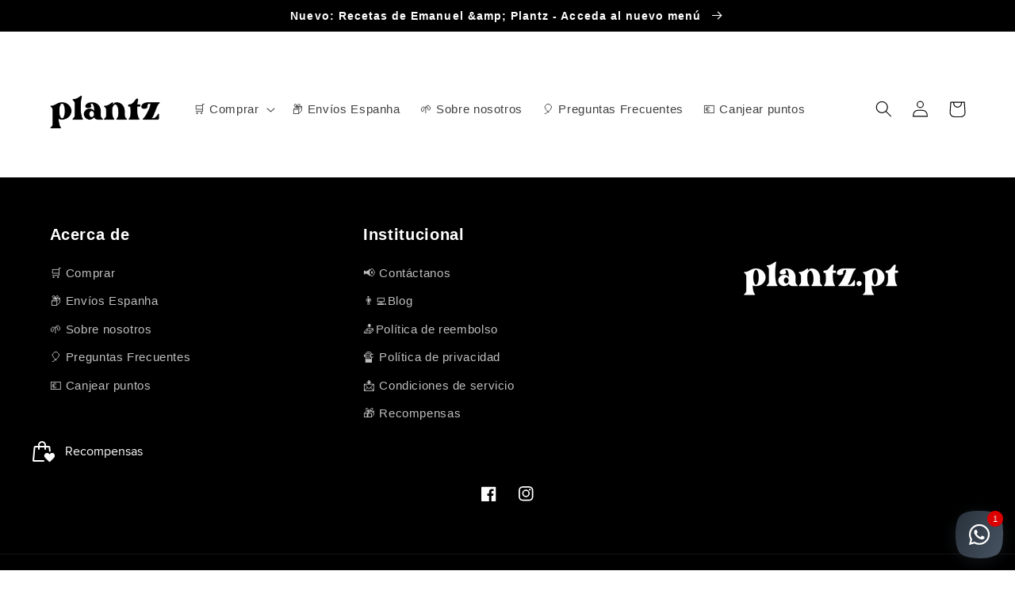

--- FILE ---
content_type: application/x-javascript
request_url: https://app.cart-bot.net/public/status/shop/vgo-plant-based-marmitas-veganas-entregues-em-portugal.myshopify.com.js?1764158417
body_size: -321
content:
var giftbee_settings_updated='1704308050c';

--- FILE ---
content_type: text/javascript; charset=utf-8
request_url: https://plantz.pt/es-es/cart/change.js
body_size: 153
content:
{"token":"hWN5jksNRJBNki76tDiWy8xu?key=ec6c15d63bed60dcf464440c8a374efe","note":"","attributes":{"Delivery Method":"Shipping","Customer TimeZone":"UTC","_BirdChimeSlotId":"M=S;L=;D=;T=;TS=2025-11-26 12:00:17;S=D;Z="},"original_total_price":0,"total_price":0,"total_discount":0,"total_weight":0.0,"item_count":0,"items":[],"requires_shipping":false,"currency":"EUR","items_subtotal_price":0,"cart_level_discount_applications":[],"discount_codes":[],"items_added":[],"items_removed":[]}

--- FILE ---
content_type: text/javascript; charset=utf-8
request_url: https://plantz.pt/es-es/cart/update.js
body_size: 953
content:
{"token":"hWN5jksNRJBNki76tDiWy8xu?key=ec6c15d63bed60dcf464440c8a374efe","note":null,"attributes":{"Delivery Method":"Shipping","Customer TimeZone":"UTC","_BirdChimeSlotId":"M=S;L=;D=;T=;TS=2025-11-26 12:00:17;S=D;Z="},"original_total_price":0,"total_price":0,"total_discount":0,"total_weight":0.0,"item_count":0,"items":[],"requires_shipping":false,"currency":"EUR","items_subtotal_price":0,"cart_level_discount_applications":[],"discount_codes":[],"items_changelog":{"added":[]}}